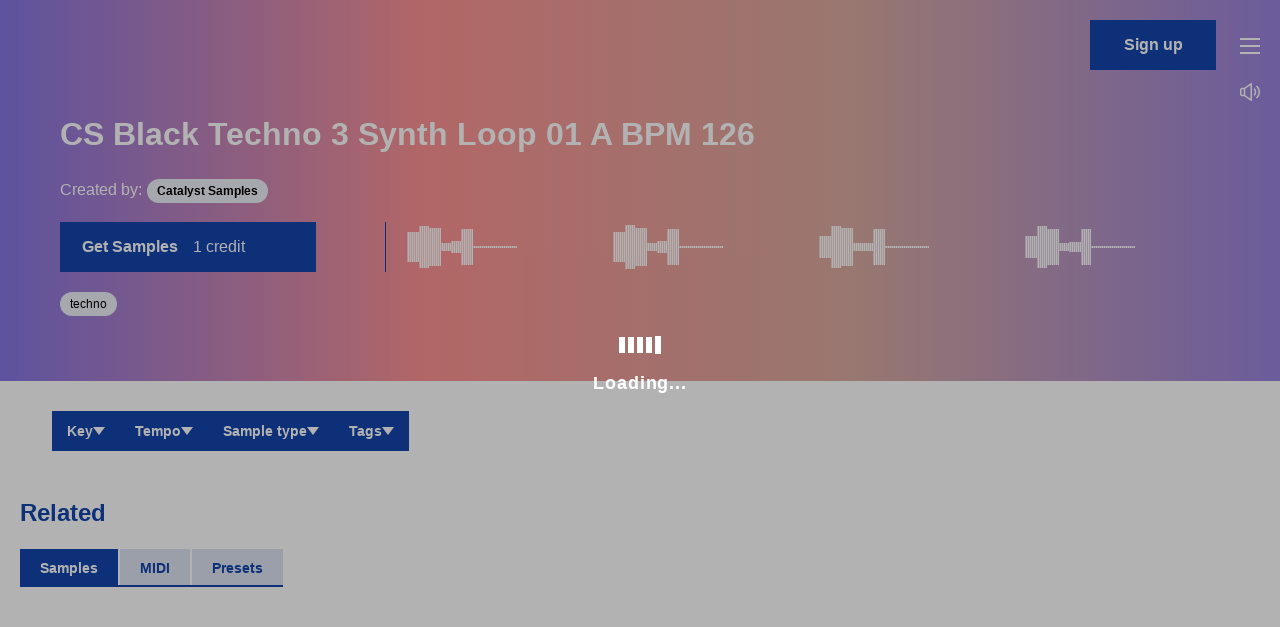

--- FILE ---
content_type: image/svg+xml
request_url: https://create.routenote.com/assets/images/icon-filter-white.svg
body_size: 597
content:
<svg width="20" height="20" viewBox="0 0 20 20" fill="none" xmlns="http://www.w3.org/2000/svg">
<g clip-path="url(#clip0_614_125828)">
<path fill-rule="evenodd" clip-rule="evenodd" d="M6 14C7.30625 14 8.41751 14.8349 8.82933 16.0001L20 16V18L8.82898 18.0009C8.41689 19.1656 7.30588 20 6 20C4.69412 20 3.58311 19.1656 3.17102 18.0009L0 18V16L3.17067 16.0001C3.58249 14.8349 4.69375 14 6 14ZM6 16C5.44772 16 5 16.4477 5 17C5 17.5523 5.44772 18 6 18C6.55228 18 7 17.5523 7 17C7 16.4477 6.55228 16 6 16Z" fill="white"/>
<path fill-rule="evenodd" clip-rule="evenodd" d="M14 7C15.3063 7 16.4175 7.83485 16.8293 9.00009L20 9V11L16.829 11.0009C16.4169 12.1656 15.3059 13 14 13C12.6941 13 11.5831 12.1656 11.171 11.0009L0 11V9L11.1707 9.00009C11.5825 7.83485 12.6937 7 14 7ZM14 9C13.4477 9 13 9.44772 13 10C13 10.5523 13.4477 11 14 11C14.5523 11 15 10.5523 15 10C15 9.44772 14.5523 9 14 9Z" fill="white"/>
<path fill-rule="evenodd" clip-rule="evenodd" d="M6 0C7.30625 0 8.41751 0.83485 8.82933 2.00009L20 2V4L8.82898 4.0009C8.41689 5.16562 7.30588 6 6 6C4.69412 6 3.58311 5.16562 3.17102 4.0009L0 4V2L3.17067 2.00009C3.58249 0.83485 4.69375 0 6 0ZM6 2C5.44772 2 5 2.44772 5 3C5 3.55228 5.44772 4 6 4C6.55228 4 7 3.55228 7 3C7 2.44772 6.55228 2 6 2Z" fill="white"/>
</g>
<defs>
<clipPath id="clip0_614_125828">
<rect width="20" height="20" fill="white"/>
</clipPath>
</defs>
</svg>


--- FILE ---
content_type: image/svg+xml
request_url: https://create.routenote.com/images/ui/iconsplay.svg
body_size: 427
content:
<?xml version="1.0" encoding="utf-8"?>
<svg width="40px" height="40px" viewBox="0 0 40 40" version="1.1" xmlns:xlink="http://www.w3.org/1999/xlink" xmlns="http://www.w3.org/2000/svg">
  <defs>
    <path d="M20 40C31.0457 40 40 31.0457 40 20C40 8.9543 31.0457 0 20 0C8.9543 0 0 8.9543 0 20C0 31.0457 8.9543 40 20 40Z" id="path_1" />
    <clipPath id="clip_1">
      <use xlink:href="#path_1" />
    </clipPath>
  </defs>
  <g id="iconsplay" fill-opacity="1">
    <path d="M40 0L40 0L40 40L0 40L0 0L40 0Z" id="iconsplay" fill="none" stroke="none" />
    <g id="play">
      <g id="shape">
        <use stroke="none" fill="#1345AC" xlink:href="#path_1" fill-rule="evenodd" />
        <g clip-path="url(#clip_1)">
          <use xlink:href="#path_1" fill="none" stroke="#1345AC" stroke-width="4" />
        </g>
      </g>
      <path d="M15 12L27 20L15 28L15 12Z" id="shape" fill="#FFFFFF" stroke="none" />
    </g>
  </g>
</svg>